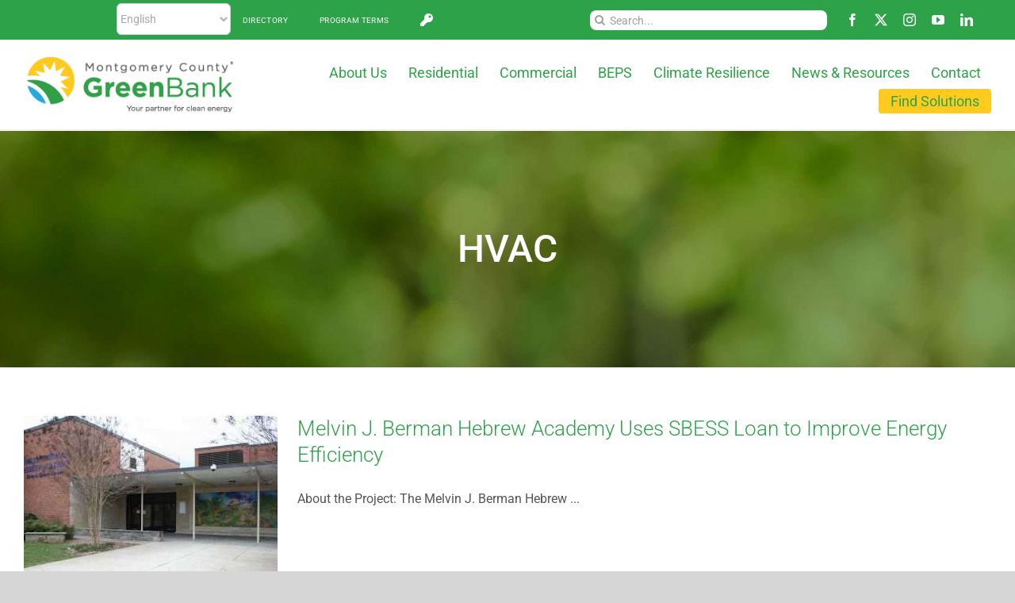

--- FILE ---
content_type: text/css
request_url: https://mcgreenbank.org/wp-content/uploads/maxmegamenu/style.css?ver=468c45
body_size: -25
content:
@charset "UTF-8";

/** THIS FILE IS AUTOMATICALLY GENERATED - DO NOT MAKE MANUAL EDITS! **/
/** Custom CSS should be added to Mega Menu > Menu Themes > Custom Styling **/

.mega-menu-last-modified-1751321924 { content: 'Monday 30th June 2025 22:18:44 UTC'; }

.wp-block {}